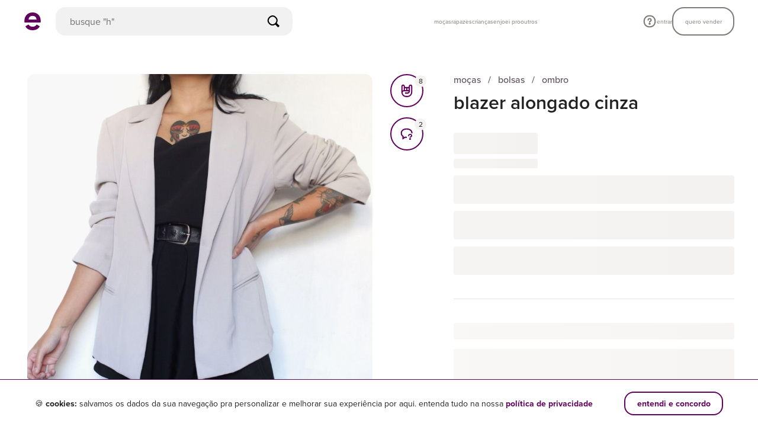

--- FILE ---
content_type: application/javascript
request_url: https://assets.enjoei.com.br/assets/packs/js/5353-96d647fdabeb55b51e5e.js
body_size: 3379
content:
/*! For license information please see 5353-96d647fdabeb55b51e5e.js.LICENSE.txt */
"use strict";(self.webpackChunk=self.webpackChunk||[]).push([[5353],{95353:(t,e,n)=>{n.d(e,{Ay:()=>S,L8:()=>M,PY:()=>C,i0:()=>$});var o=("undefined"!==typeof window?window:"undefined"!==typeof n.g?n.g:{}).__VUE_DEVTOOLS_GLOBAL_HOOK__;function r(t,e){if(void 0===e&&(e=[]),null===t||"object"!==typeof t)return t;var n,o=(n=function(e){return e.original===t},e.filter(n)[0]);if(o)return o.copy;var i=Array.isArray(t)?[]:{};return e.push({original:t,copy:i}),Object.keys(t).forEach(function(n){i[n]=r(t[n],e)}),i}function i(t,e){Object.keys(t).forEach(function(n){return e(t[n],n)})}function c(t){return null!==t&&"object"===typeof t}var a=function(t,e){this.runtime=e,this._children=Object.create(null),this._rawModule=t;var n=t.state;this.state=("function"===typeof n?n():n)||{}},s={namespaced:{configurable:!0}};s.namespaced.get=function(){return!!this._rawModule.namespaced},a.prototype.addChild=function(t,e){this._children[t]=e},a.prototype.removeChild=function(t){delete this._children[t]},a.prototype.getChild=function(t){return this._children[t]},a.prototype.hasChild=function(t){return t in this._children},a.prototype.update=function(t){this._rawModule.namespaced=t.namespaced,t.actions&&(this._rawModule.actions=t.actions),t.mutations&&(this._rawModule.mutations=t.mutations),t.getters&&(this._rawModule.getters=t.getters)},a.prototype.forEachChild=function(t){i(this._children,t)},a.prototype.forEachGetter=function(t){this._rawModule.getters&&i(this._rawModule.getters,t)},a.prototype.forEachAction=function(t){this._rawModule.actions&&i(this._rawModule.actions,t)},a.prototype.forEachMutation=function(t){this._rawModule.mutations&&i(this._rawModule.mutations,t)},Object.defineProperties(a.prototype,s);var u=function(t){this.register([],t,!1)};function f(t,e,n){if(e.update(n),n.modules)for(var o in n.modules){if(!e.getChild(o))return void 0;f(t.concat(o),e.getChild(o),n.modules[o])}}u.prototype.get=function(t){return t.reduce(function(t,e){return t.getChild(e)},this.root)},u.prototype.getNamespace=function(t){var e=this.root;return t.reduce(function(t,n){return t+((e=e.getChild(n)).namespaced?n+"/":"")},"")},u.prototype.update=function(t){f([],this.root,t)},u.prototype.register=function(t,e,n){var o=this;void 0===n&&(n=!0);var r=new a(e,n);0===t.length?this.root=r:this.get(t.slice(0,-1)).addChild(t[t.length-1],r);e.modules&&i(e.modules,function(e,r){o.register(t.concat(r),e,n)})},u.prototype.unregister=function(t){var e=this.get(t.slice(0,-1)),n=t[t.length-1],o=e.getChild(n);o&&o.runtime&&e.removeChild(n)},u.prototype.isRegistered=function(t){var e=this.get(t.slice(0,-1)),n=t[t.length-1];return!!e&&e.hasChild(n)};var l;var h=function(t){var e=this;void 0===t&&(t={}),!l&&"undefined"!==typeof window&&window.Vue&&b(window.Vue);var n=t.plugins;void 0===n&&(n=[]);var r=t.strict;void 0===r&&(r=!1),this._committing=!1,this._actions=Object.create(null),this._actionSubscribers=[],this._mutations=Object.create(null),this._wrappedGetters=Object.create(null),this._modules=new u(t),this._modulesNamespaceMap=Object.create(null),this._subscribers=[],this._watcherVM=new l,this._makeLocalGettersCache=Object.create(null);var i=this,c=this.dispatch,a=this.commit;this.dispatch=function(t,e){return c.call(i,t,e)},this.commit=function(t,e,n){return a.call(i,t,e,n)},this.strict=r;var s=this._modules.root.state;g(this,s,[],this._modules.root),v(this,s),n.forEach(function(t){return t(e)}),(void 0!==t.devtools?t.devtools:l.config.devtools)&&function(t){o&&(t._devtoolHook=o,o.emit("vuex:init",t),o.on("vuex:travel-to-state",function(e){t.replaceState(e)}),t.subscribe(function(t,e){o.emit("vuex:mutation",t,e)},{prepend:!0}),t.subscribeAction(function(t,e){o.emit("vuex:action",t,e)},{prepend:!0}))}(this)},p={state:{configurable:!0}};function d(t,e,n){return e.indexOf(t)<0&&(n&&n.prepend?e.unshift(t):e.push(t)),function(){var n=e.indexOf(t);n>-1&&e.splice(n,1)}}function m(t,e){t._actions=Object.create(null),t._mutations=Object.create(null),t._wrappedGetters=Object.create(null),t._modulesNamespaceMap=Object.create(null);var n=t.state;g(t,n,[],t._modules.root,!0),v(t,n,e)}function v(t,e,n){var o=t._vm;t.getters={},t._makeLocalGettersCache=Object.create(null);var r=t._wrappedGetters,c={};i(r,function(e,n){c[n]=function(t,e){return function(){return t(e)}}(e,t),Object.defineProperty(t.getters,n,{get:function(){return t._vm[n]},enumerable:!0})});var a=l.config.silent;l.config.silent=!0,t._vm=new l({data:{$$state:e},computed:c}),l.config.silent=a,t.strict&&function(t){t._vm.$watch(function(){return this._data.$$state},function(){0},{deep:!0,sync:!0})}(t),o&&(n&&t._withCommit(function(){o._data.$$state=null}),l.nextTick(function(){return o.$destroy()}))}function g(t,e,n,o,r){var i=!n.length,c=t._modules.getNamespace(n);if(o.namespaced&&(t._modulesNamespaceMap[c],t._modulesNamespaceMap[c]=o),!i&&!r){var a=y(e,n.slice(0,-1)),s=n[n.length-1];t._withCommit(function(){l.set(a,s,o.state)})}var u=o.context=function(t,e,n){var o=""===e,r={dispatch:o?t.dispatch:function(n,o,r){var i=_(n,o,r),c=i.payload,a=i.options,s=i.type;return a&&a.root||(s=e+s),t.dispatch(s,c)},commit:o?t.commit:function(n,o,r){var i=_(n,o,r),c=i.payload,a=i.options,s=i.type;a&&a.root||(s=e+s),t.commit(s,c,a)}};return Object.defineProperties(r,{getters:{get:o?function(){return t.getters}:function(){return function(t,e){if(!t._makeLocalGettersCache[e]){var n={},o=e.length;Object.keys(t.getters).forEach(function(r){if(r.slice(0,o)===e){var i=r.slice(o);Object.defineProperty(n,i,{get:function(){return t.getters[r]},enumerable:!0})}}),t._makeLocalGettersCache[e]=n}return t._makeLocalGettersCache[e]}(t,e)}},state:{get:function(){return y(t.state,n)}}}),r}(t,c,n);o.forEachMutation(function(e,n){!function(t,e,n,o){var r=t._mutations[e]||(t._mutations[e]=[]);r.push(function(e){n.call(t,o.state,e)})}(t,c+n,e,u)}),o.forEachAction(function(e,n){var o=e.root?n:c+n,r=e.handler||e;!function(t,e,n,o){var r=t._actions[e]||(t._actions[e]=[]);r.push(function(e){var r,i=n.call(t,{dispatch:o.dispatch,commit:o.commit,getters:o.getters,state:o.state,rootGetters:t.getters,rootState:t.state},e);return(r=i)&&"function"===typeof r.then||(i=Promise.resolve(i)),t._devtoolHook?i.catch(function(e){throw t._devtoolHook.emit("vuex:error",e),e}):i})}(t,o,r,u)}),o.forEachGetter(function(e,n){!function(t,e,n,o){if(t._wrappedGetters[e])return void 0;t._wrappedGetters[e]=function(t){return n(o.state,o.getters,t.state,t.getters)}}(t,c+n,e,u)}),o.forEachChild(function(o,i){g(t,e,n.concat(i),o,r)})}function y(t,e){return e.reduce(function(t,e){return t[e]},t)}function _(t,e,n){return c(t)&&t.type&&(n=e,e=t,t=t.type),{type:t,payload:e,options:n}}function b(t){l&&t===l||function(t){if(Number(t.version.split(".")[0])>=2)t.mixin({beforeCreate:n});else{var e=t.prototype._init;t.prototype._init=function(t){void 0===t&&(t={}),t.init=t.init?[n].concat(t.init):n,e.call(this,t)}}function n(){var t=this.$options;t.store?this.$store="function"===typeof t.store?t.store():t.store:t.parent&&t.parent.$store&&(this.$store=t.parent.$store)}}(l=t)}p.state.get=function(){return this._vm._data.$$state},p.state.set=function(t){0},h.prototype.commit=function(t,e,n){var o=this,r=_(t,e,n),i=r.type,c=r.payload,a=(r.options,{type:i,payload:c}),s=this._mutations[i];s&&(this._withCommit(function(){s.forEach(function(t){t(c)})}),this._subscribers.slice().forEach(function(t){return t(a,o.state)}))},h.prototype.dispatch=function(t,e){var n=this,o=_(t,e),r=o.type,i=o.payload,c={type:r,payload:i},a=this._actions[r];if(a){try{this._actionSubscribers.slice().filter(function(t){return t.before}).forEach(function(t){return t.before(c,n.state)})}catch(u){0}var s=a.length>1?Promise.all(a.map(function(t){return t(i)})):a[0](i);return new Promise(function(t,e){s.then(function(e){try{n._actionSubscribers.filter(function(t){return t.after}).forEach(function(t){return t.after(c,n.state)})}catch(u){0}t(e)},function(t){try{n._actionSubscribers.filter(function(t){return t.error}).forEach(function(e){return e.error(c,n.state,t)})}catch(u){0}e(t)})})}},h.prototype.subscribe=function(t,e){return d(t,this._subscribers,e)},h.prototype.subscribeAction=function(t,e){return d("function"===typeof t?{before:t}:t,this._actionSubscribers,e)},h.prototype.watch=function(t,e,n){var o=this;return this._watcherVM.$watch(function(){return t(o.state,o.getters)},e,n)},h.prototype.replaceState=function(t){var e=this;this._withCommit(function(){e._vm._data.$$state=t})},h.prototype.registerModule=function(t,e,n){void 0===n&&(n={}),"string"===typeof t&&(t=[t]),this._modules.register(t,e),g(this,this.state,t,this._modules.get(t),n.preserveState),v(this,this.state)},h.prototype.unregisterModule=function(t){var e=this;"string"===typeof t&&(t=[t]),this._modules.unregister(t),this._withCommit(function(){var n=y(e.state,t.slice(0,-1));l.delete(n,t[t.length-1])}),m(this)},h.prototype.hasModule=function(t){return"string"===typeof t&&(t=[t]),this._modules.isRegistered(t)},h.prototype.hotUpdate=function(t){this._modules.update(t),m(this,!0)},h.prototype._withCommit=function(t){var e=this._committing;this._committing=!0,t(),this._committing=e},Object.defineProperties(h.prototype,p);var w=O(function(t,e){var n={};return E(e).forEach(function(e){var o=e.key,r=e.val;n[o]=function(){var e=this.$store.state,n=this.$store.getters;if(t){var o=j(this.$store,"mapState",t);if(!o)return;e=o.context.state,n=o.context.getters}return"function"===typeof r?r.call(this,e,n):e[r]},n[o].vuex=!0}),n}),C=O(function(t,e){var n={};return E(e).forEach(function(e){var o=e.key,r=e.val;n[o]=function(){for(var e=[],n=arguments.length;n--;)e[n]=arguments[n];var o=this.$store.commit;if(t){var i=j(this.$store,"mapMutations",t);if(!i)return;o=i.context.commit}return"function"===typeof r?r.apply(this,[o].concat(e)):o.apply(this.$store,[r].concat(e))}}),n}),M=O(function(t,e){var n={};return E(e).forEach(function(e){var o=e.key,r=e.val;r=t+r,n[o]=function(){if(!t||j(this.$store,"mapGetters",t))return this.$store.getters[r]},n[o].vuex=!0}),n}),$=O(function(t,e){var n={};return E(e).forEach(function(e){var o=e.key,r=e.val;n[o]=function(){for(var e=[],n=arguments.length;n--;)e[n]=arguments[n];var o=this.$store.dispatch;if(t){var i=j(this.$store,"mapActions",t);if(!i)return;o=i.context.dispatch}return"function"===typeof r?r.apply(this,[o].concat(e)):o.apply(this.$store,[r].concat(e))}}),n});function E(t){return function(t){return Array.isArray(t)||c(t)}(t)?Array.isArray(t)?t.map(function(t){return{key:t,val:t}}):Object.keys(t).map(function(e){return{key:e,val:t[e]}}):[]}function O(t){return function(e,n){return"string"!==typeof e?(n=e,e=""):"/"!==e.charAt(e.length-1)&&(e+="/"),t(e,n)}}function j(t,e,n){return t._modulesNamespaceMap[n]}function k(t,e,n){var o=n?t.groupCollapsed:t.group;try{o.call(t,e)}catch(r){t.log(e)}}function A(t){try{t.groupEnd()}catch(e){t.log("\u2014\u2014 log end \u2014\u2014")}}function x(){var t=new Date;return" @ "+G(t.getHours(),2)+":"+G(t.getMinutes(),2)+":"+G(t.getSeconds(),2)+"."+G(t.getMilliseconds(),3)}function G(t,e){return n="0",o=e-t.toString().length,new Array(o+1).join(n)+t;var n,o}const S={Store:h,install:b,version:"3.6.2",mapState:w,mapMutations:C,mapGetters:M,mapActions:$,createNamespacedHelpers:function(t){return{mapState:w.bind(null,t),mapGetters:M.bind(null,t),mapMutations:C.bind(null,t),mapActions:$.bind(null,t)}},createLogger:function(t){void 0===t&&(t={});var e=t.collapsed;void 0===e&&(e=!0);var n=t.filter;void 0===n&&(n=function(t,e,n){return!0});var o=t.transformer;void 0===o&&(o=function(t){return t});var i=t.mutationTransformer;void 0===i&&(i=function(t){return t});var c=t.actionFilter;void 0===c&&(c=function(t,e){return!0});var a=t.actionTransformer;void 0===a&&(a=function(t){return t});var s=t.logMutations;void 0===s&&(s=!0);var u=t.logActions;void 0===u&&(u=!0);var f=t.logger;return void 0===f&&(f=console),function(t){var l=r(t.state);"undefined"!==typeof f&&(s&&t.subscribe(function(t,c){var a=r(c);if(n(t,l,a)){var s=x(),u=i(t),h="mutation "+t.type+s;k(f,h,e),f.log("%c prev state","color: #9E9E9E; font-weight: bold",o(l)),f.log("%c mutation","color: #03A9F4; font-weight: bold",u),f.log("%c next state","color: #4CAF50; font-weight: bold",o(a)),A(f)}l=a}),u&&t.subscribeAction(function(t,n){if(c(t,n)){var o=x(),r=a(t),i="action "+t.type+o;k(f,i,e),f.log("%c action","color: #03A9F4; font-weight: bold",r),A(f)}}))}}}}}]);